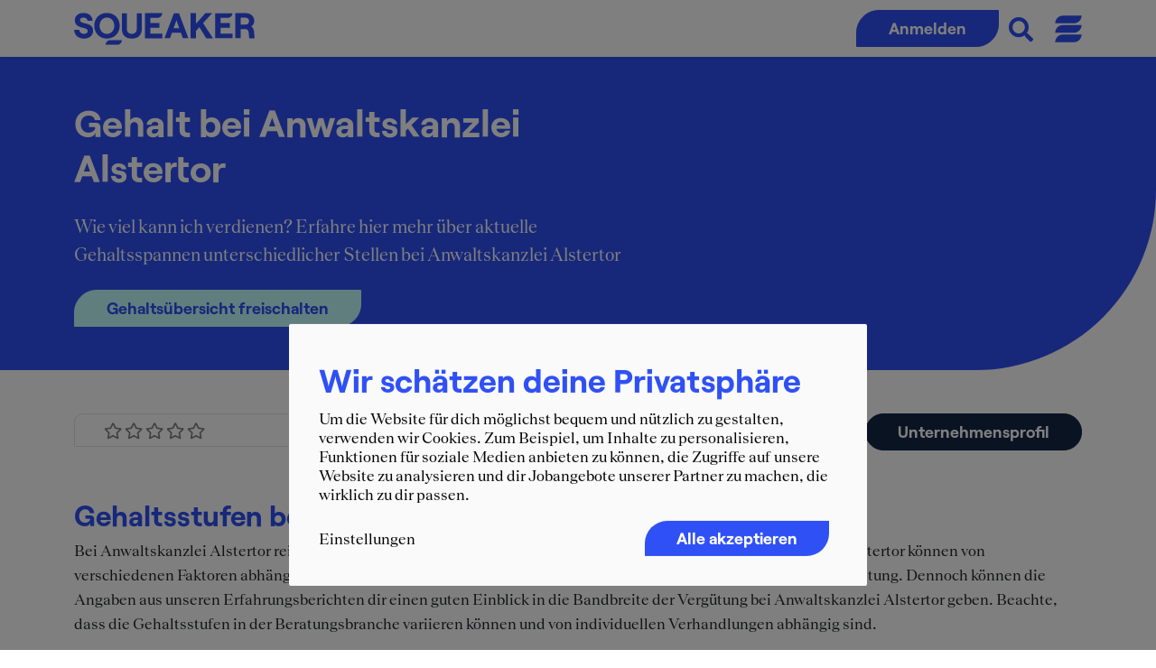

--- FILE ---
content_type: text/html; charset=UTF-8
request_url: https://www.squeaker.net/de/Insider-Berichte/Gehalt/Anwaltskanzlei-Alstertor
body_size: 9575
content:
<!doctype html>
<html lang="de">
  <head>
    <meta charset="utf-8">
    <meta name="viewport" content="width=device-width, initial-scale=1, shrink-to-fit=no">
    
    <!-- tags -->
    <title>Anwaltskanzlei Alstertor Gehalt: Alle Gehaltstufen im Überblick</title>    <meta http-equiv="Content-Type" content="text/html; charset=utf-8" />
<meta http-equiv="Content-Language" content="de" />    
    <link rel="preload" as="font" href="/font/RoobertPRO-Bold.woff" crossorigin="anonymous">
    <link rel="preload" as="font" href="/font/Teodor-Regular.woff" crossorigin="anonymous">
    <link rel="preload" as="font" href="/font/Linearicons.ttf" crossorigin="anonymous">
    
    <!-- Include snippets -->
    <!-- Google Tag Manager -->
<script type="text/plain" data-type="application/javascript" data-name="gtm">
window.dataLayer = window.dataLayer || [];
    
(function(w,d,s,l,i){w[l]=w[l]||[];w[l].push({'gtm.start':
new Date().getTime(),event:'gtm.js'});var f=d.getElementsByTagName(s)[0],
j=d.createElement(s),dl=l!='dataLayer'?'&l='+l:'';j.async=true;j.src=
'https://www.googletagmanager.com/gtm.js?id='+i+dl;f.parentNode.insertBefore(j,f);
})(window,document,'script','dataLayer','GTM-N4262CL');</script>
<!-- End Google Tag Manager -->            <script type="text/plain" data-type="application/javascript" data-name="facebook">
facebookApiKey = "3052526074966898";

(function(d, s, id){
    var js, fjs = d.getElementsByTagName(s)[0];
    if (d.getElementById(id)) {return;}
    js = d.createElement(s); js.id = id;
    js.src = "https://connect.facebook.net/en_US/sdk.js";
    fjs.parentNode.insertBefore(js, fjs);
  }(document, 'script', 'facebook-jssdk')
);

window.fbAsyncInit = function() {
  FB.init({
    appId      : facebookApiKey,
    version    : 'v19.0',
    cookie     : true,
    xfbml      : true,
    oauth      : true,
    status     : true
  });
};
</script>    <!-- Facebook Pixel Code -->
<script type="text/plain" data-type="application/javascript" data-name="facebookpixel">
!function(f,b,e,v,n,t,s){if(f.fbq)return;n=f.fbq=function(){n.callMethod?
n.callMethod.apply(n,arguments):n.queue.push(arguments)};if(!f._fbq)f._fbq=n;
n.push=n;n.loaded=!0;n.version='2.0';n.queue=[];t=b.createElement(e);t.async=!0;
t.src=v;s=b.getElementsByTagName(e)[0];s.parentNode.insertBefore(t,s)}(window,
document,'script','https://connect.facebook.net/en_US/fbevents.js');

fbq('init', '1486206281677796');
fbq('track', "PageView");</script>
<!-- End Facebook Pixel Code -->
        <!-- Matomo -->
<script>
  var _paq = window._paq = window._paq || [];
  /* tracker methods like "setCustomDimension" should be called before "trackPageView" */
  _paq.push(['trackPageView']);
  _paq.push(['enableLinkTracking']);
  (function() {
    var u="//analytics.squeaker.net/";
    _paq.push(['setTrackerUrl', u+'matomo.php']);
    _paq.push(['setSiteId', '1']);
    var d=document, g=d.createElement('script'), s=d.getElementsByTagName('script')[0];
    g.async=true; g.src=u+'matomo.js'; s.parentNode.insertBefore(g,s);
  })();
</script>
<!-- End Matomo Code -->    <!-- Start VWO Async SmartCode -->
<script>
  window._vwo_code=window._vwo_code||function(){var e,t="",i="opacity:0 !important;filter:alpha(opacity=0) !important;background:none !important",r=!1,n=document,o=n.querySelector("#vwoCode"),a={use_existing_jquery:function(){return!1},library_tolerance:function(){return 2500},hide_element_style:function(){return"{"+i+"}"},finish:function(){if(!r){r=!0;var e=n.getElementById("_vis_opt_path_hides");e&&e.parentNode.removeChild(e)}},finished:function(){return r},load:function(e){var t=n.createElement("script");t.src=e,t.type="text/javascript",t.innerText,t.onerror=function(){_vwo_code.finish()},n.getElementsByTagName("head")[0].appendChild(t)},getVersion:function(){return 1.5},getMatchedCookies:function(e){var t=[];return document.cookie&&(t=document.cookie.match(e)||[]),t},getCombinationCookie:function(){var e=a.getMatchedCookies(/(?:^|;)\s?(_vis_opt_exp_\d+_combi=[^;$]*)/gi);e=e.map(function(e){try{var t=decodeURIComponent(e);if(!/_vis_opt_exp_\d+_combi=(?:\d+,?)+\s*$/.test(t))return"";return t}catch(i){return""}});var t=[];return e.forEach(function(e){var i=e.match(/([\d,]+)/g);i&&t.push(i.join("-"))}),t.join("|")},init:function(){if(!(n.URL.indexOf("__vwo_disable__")>-1)){window.settings_timer=setTimeout(function(){_vwo_code.finish(),_vwo_code.removeLoaderAndOverlay()},2e3);var e=this.filterConfig;if(!e||"balanced"===e.filterTime){var r=n.createElement("style"),a=t?t+"{"+i+"}":"",s=n.getElementsByTagName("head")[0];r.setAttribute("id","_vis_opt_path_hides"),o&&r.setAttribute("nonce",o.nonce),r.setAttribute("type","text/css"),r.styleSheet?r.styleSheet.cssText=a:r.appendChild(n.createTextNode(a)),s.appendChild(r)}e&&"early"===e.filterTime&&this.removeLoaderAndOverlay();var l=this.getCombinationCookie();return this.load("https://dev.visualwebsiteoptimizer.com/j.php?a=708658&u="+encodeURIComponent(n.URL)+"&f=1&vn=1.5"+(l?"&c="+l:"")),settings_timer}},setFilterConfigAndApplyFilter:function(i){if(i){var r=this.isNonLiveMode(708658)||i.isConsentGiven();if("1"===r){t="body",window._vwo_settings_timer=_vwo_code.init();return}if("2"!==r){this.filterConfig=i;var n=setInterval(function(){_vwo_code.applyFilters(i)&&clearInterval(n)},100),o=setInterval(function(){var t,r=i.isConsentGiven();"1"===r?(_vwo_code.showLoader(),window._vwo_settings_timer=_vwo_code.init(),t=!0):"2"===r&&(_vwo_code.filterConfig=void 0,_vwo_code.removeLoaderAndOverlay(),t=!0),t&&(a([o,n]),clearInterval(e))},100);i.filterTolerance&&(e=setTimeout(function(){_vwo_code.removeLoaderAndOverlay(),a([o,n])},i.filterTolerance))}}function a(e){for(var t=0;t<e.length;t++)clearInterval(e[t])}},showLoader:function(){var e=n.getElementsByClassName("vwo-overlay")[0];if(e){var t=n.createElement("div");t.classList.add("vwo-content-loader"),e.parentNode.insertBefore(t,e.nextSibling)}},applyFilters:function(e){var t,i=n.querySelector(e.popupSelector);if(!(!i&&n.getElementById("_vis_opt_overlay"))){i&&((t=window.getComputedStyle(i).getPropertyValue("z-index"))&&"auto"!==t||(t=2147483647),i.style.zIndex=t);var r="position: fixed; top: 0; left: 0; right: 0; bottom: 0; height: 100%; width: 100%; -webkit-filter: blur(5px); filter: blur(5px);  backdrop-filter: saturate(180%) blur(3px); -webkit-backdrop-filter: saturate(180%) blur(3px); z-index:"+((t=t||2147483647)-1)+";",o=" .vwo-content-loader{ border: 16px solid #f3f3f3; border-top: 16px solid #3498db; border-radius: 50%; width: 90px; height: 90px; position: fixed; top: 50%; left: 50%; -webkit-transform: translate(-50%, -50%); -ms-transform: translate(-50%, -50%); transform: translate(-50%, -50%); animation: vwo-spin 2s linear infinite; z-index:"+(t-1)+"; }@keyframes vwo-spin { 0% { -webkit-transform: translate(-50%, -50%) rotate(0deg); transform: translate(-50%, -50%) rotate(0deg); } 100% { -webkit-transform: translate(-50%, -50%) rotate(360deg); transform: translate(-50%, -50%) rotate(360deg); } }",a=n.getElementById("_vis_opt_overlay"),s=".vwo-overlay{"+r+"}"+o;if(a){if(a.styleSheet)a.styleSheet.cssText=s;else{var l=n.createTextNode(s);a.appendChild(l),a.removeChild(a.childNodes[0])}}else{var d=n.createElement("style"),v=n.getElementsByTagName("head")[0],f=n.getElementsByTagName("body")[0],p=n.createElement("div");p.classList.add("vwo-overlay"),f.prepend(p),d.setAttribute("id","_vis_opt_overlay"),d.setAttribute("type","text/css"),d.styleSheet?d.styleSheet.cssText=s:d.appendChild(n.createTextNode(s)),v.appendChild(d)}return!!i}},removeLoaderAndOverlay:function(){var e=n.getElementsByClassName("vwo-overlay"),t=n.getElementsByClassName("vwo-content-loader"),i=n.getElementById("_vis_opt_overlay");e&&(e=e[0])&&e.parentElement.removeChild(e),t&&(t=t[0])&&t.parentElement.removeChild(t),i&&i.parentElement.removeChild(i)},isNonLiveMode:function(e){var t=window.name;if(t)return(t.indexOf("_vis_editor")>-1||t.indexOf("_vis_preview_"+e)>-1||t.indexOf("_vis_heatmap_"+e)>-1)&&"1"}};return a}(); 
  _vwo_code.setFilterConfigAndApplyFilter({
    popupSelector: ".cookie-notice",
    filterTime: "balanced", // best, balanced, early
    filterTolerance: "120000", // ms
    isConsentGiven: function () {
        function getCookie(name) {
          const value = `; ${document.cookie}`;
          const parts = value.split(`; ${name}=`);
          if (parts.length === 2) return parts.pop().split(';').shift();
        }
        let cookie = getCookie('klaro') || null;
        if (!cookie) return '3'; // '3' - pending consent
        if (cookie) cookie = JSON.parse(decodeURIComponent(cookie));
        if (cookie && cookie.gtm) return '1'; // '1' - consent allowed
        return '2'; // '2' - consent not allowed
    },
  });
</script>
<!-- End VWO Async SmartCode -->        <script data-src="https://accounts.google.com/gsi/client" type="text/plain" data-type="application/javascript" data-name="googleapi" async defer></script>

    <!-- css -->
                            <link href="/1755846079/style/min/c8a12ed78ff882cd92a31b1b185d0681.css" media="screen" rel="stylesheet" type="text/css" /><link href="https://www.squeaker.net/de/Insider-Berichte/Gehalt/Anwaltskanzlei-Alstertor" rel="canonical" />
    
    <link rel="icon" href="/image/v3/logo/menu_icon_short.svg" sizes="32x32" />
    <link rel="icon" href="/image/v3/logo/menu_icon_short.svg" sizes="192x192" />
    <link rel="apple-touch-icon" href="/image/v3/logo/menu_icon_short.svg" />
    <script id="dacs" src="https://download.digiaccess.org/digiaccess" defer></script>
  </head>
  
  <body class="guest content-index">
        <nav class="main-navbar navbar navbar-expand-md navbar-light fixed-top bg-white shadow-sm h-100">
    <div class="container">
        
        <a class="navbar-brand" href="/">
            <img src="/image/v4/logo/logo-sqn-svg.svg" class="nav-logo-big d-none d-lg-block" alt="squeaker.net logo">
            <img src="/image/v3/logo/menu_icon_short.svg" class="nav-logo-small d-block d-lg-none" alt="squeaker.net logo">
        </a>
        
        <ul class="navbar-nav ms-auto">
            <li class="nav-item">
                <a class="btn btn-sqn-1 btn-radius toggle-register-login">
                    Anmelden
                </a>
            </li>
        </ul>
        
                
        <a href="" popup-open="main-search" onclick="return false;">
            <i class="fa fa-search tc-sqn-1 pt-1 ms-2 me-2" style="font-size: 1.5em; padding-top: 6px !important; margin-left: 11px !important;" alt="Durchsuche Inhalte der Website"></i>
        </a>
        <a href="" popup-open="main-menu" onclick="return false;" class="menu-button">
            <img src="/image/v3/logo/menu_switcher.svg" class="menu-switcher ms-3" alt="Öffne das Menü">
        </a>
        
    </div>
</nav>
<div class="popup menu-popup" popup-name="main-menu">
    <div class="menu-popup-content">
        <div class="container pb-3 pt-3">
            <div class="row">
                <div class="col-12 col-md-4 order-1 order-lg-1 mb-3">
                    <h4 class="text-white"> Berater:in werden</h4>
                    <img class="sq-feder-small" src="/image/v4/icon/sq_feder_white.svg">
                    <a href="/de/Karriere/Unternehmen" class="menu-link">Unternehmensberatungen</a>
                    <a href="/ratgeber/prep-bewerbung/" class="menu-link">Prep</a>
                    <a href="/de/jobs" class="menu-link">Jobs & Praktika</a>
                    <a href="/de/event" class="menu-link">Karriere-Events</a>
                    <a href="https://bootcamp.squeaker.net" class="menu-link">
                        <div class="tc-sqn-4 lh-1 font-14">NEU</div>
                        SQUEAKER Bootcamp
                    </a>
                </div>
                <div class="col-12 col-md-4 order-2 order-lg-2 mb-3">
                    <h4 class="text-white">Wissen & Insights</h4>
                    <img class="sq-feder-small" src="/image/v4/icon/sq_feder_white.svg">
                    <a href="/de/reports/company" class="menu-link">Erfahrungsberichte</a>
                    <a href="/de/reports/gehalt" class="menu-link">Gehalt im Consulting</a>
                    <a href="/shop" class="menu-link">Bücher & eBooks</a>
                    <a href="/de/magazine" class="menu-link">Insider-Magazine</a>
                    <a href="/ratgeber" class="menu-link">Ratgeber</a>
                    <a href="/ratgeber/blog" class="menu-link">Blog</a>
                    <a href="/ratgeber/rankings/" class="menu-link">Rankings</a>
                </div>
                <div class="col-12 col-md-4 order-3 order-lg-3 mb-3">
                    <a href="/ratgeber/events/" class="menu-link"><h4 class="text-white">Events 2026</h4></a>
                    <img class="sq-feder-small" src="/image/v4/icon/sq_feder_white.svg">
                    <img class="img-fluid d-block lazyload ms-3" style="transform: rotate(9deg); margin-top: -16px; margin-left: -1px !important" data-src="https://www.squeaker.net/ratgeber/wp-content/uploads/elementor/thumbs/kalender_v2-pextkb6gkcuclimvi8low8yg05wr552wy65dyq3xts.png" />
                    <a href="/ratgeber/events/" class="btn btn-sqn-3 btn-radius hover-alt" style="margin-top: 22px;">Eventkalender</a>
                    
                    
                </div> 
            </div>
            <a class="close-button" popup-close="main-menu" href="javascript:void(0)"><i class="fas fa-times"></i></a>
        </div>
    </div>
</div><div class="popup search-popup bg-sqn-1 position-fixed top-0 start-0 end-0 bottom-0" popup-name="main-search" style="display: none; z-index: 9999;">
    <div class="h-100 w-100">
        <div class="container pb-3 pt-3 h-100">
            <div class="row h-100 w-100">
                <div class="col-12 d-flex justify-content-center align-items-center position-relative">
                    <div>
                        <form id="searchform" action="/de/search/index/" method="POST" autocomplete="off">
                            <div class="input-group">
                                <input type="text" name="qp" id="q" class="form-control border-end-0 border-radius-top-left text-center" placeholder="Wonach suchst du?" autocomplete="off">
                                <!--
                                <span class="input-group-text"><submit role="button" onclick="document.getElementById('searchform').submit();"><i class="fas fa-search fa-2x" aria-hidden="true"></i></submit></span>
                                -->
                            </div>
                        </form>
                    </div>
                    
                </div>
            </div>
            <a class="close-button text-white position-absolute top-0 end-0 h5 me-3 mt-3" popup-close="main-search" href="javascript:void(0)"><i class="fas fa-times"></i></a>
        </div>
    </div>
</div>
                
        <div class="system-messages text-center">
        </div>        
        
                                    <div class="bg-sqn-1 border-radius-bottom-right-xl p-md text-white mb-5">
    <div class="container">
        <div class="row">
            <div class="col-12 col-lg-7 d-flex align-items-center py-lg---temporarly-disabled----">
                <div>
                    <h1 class="tc-sqn-3 mb-4 heading-title- text-white">
                                                    Gehalt bei Anwaltskanzlei Alstertor                                            </h1>
                    <p class="tc-sqn-3 mb-4 text-white heading-desc">
                                                    Wie viel kann ich verdienen? Erfahre hier mehr über aktuelle Gehaltsspannen unterschiedlicher Stellen bei Anwaltskanzlei Alstertor                                            </p>
                                        <a class="btn btn-sqn-3 btn-radius trigger-register-dialog" href="#">Gehaltsübersicht freischalten</a>
                </div>
            </div>
            <div class="col-12 col-lg-5 d-none d-lg-flex align-items-center justify-content-center">
                            </div>
        </div>
    </div>
</div>

<div class="container">

        <div class="mb-5">
        <!-- rating, jobs, events -->

<div class="d-flex flex-wrap align-center">

    <div class="row g-0 tile-profil" style="flex-grow: 1;">
        <div class="col-12 col-lg-4 mb-2 profile-heading-reports order-0">
            <a href="/de/reports/index/org/71913" class="text-decoration-none text-dark h-100 d-flex align-items-center border border-radius-top-left ps-3 pt-1 pb-1 pe-2 org-row-data-disabled" data-orgname="Anwaltskanzlei Alstertor" data-clickevent="reportsclick">
                <div class="flex-grow-1">
                    <div class="score d-flex align-items-center">
            <span class="score-wrap numberic-score lh-1 tc-sqn-2 font-heading me-3 score-prepend">
                                                    
        </span>
        <div class="score-wrap lh-1 me-2">
        <span class="stars-active d-inline-block" style="width:0%">
            <i class="fa fa-star" aria-hidden="true"></i>
            <i class="fa fa-star" aria-hidden="true"></i>
            <i class="fa fa-star" aria-hidden="true"></i>
            <i class="fa fa-star" aria-hidden="true"></i>
            <i class="fa fa-star" aria-hidden="true"></i>
        </span>
        <span class="stars-inactive d-inline-block">
            <i class="fa fa-star-o" aria-hidden="true"></i>
            <i class="fa fa-star-o" aria-hidden="true"></i>
            <i class="fa fa-star-o" aria-hidden="true"></i>
            <i class="fa fa-star-o" aria-hidden="true"></i>
            <i class="fa fa-star-o" aria-hidden="true"></i>
        </span>
    </div>
    </div>
                </div>
                <i class="fas fa-chevron-right tc-sqn-1 pe-2"></i>
            </a>
        </div>
        <div class="col-12 col-lg-4  fw-bold mb-2 profile-heading-jobs order-1">
            <a href="/de/jobs/index/company/85103" class="text-decoration-none h-100 d-flex align-items-center border ps-3 pt-1 pb-1 pe-2 org-row-data-disabled" data-orgname="Anwaltskanzlei Alstertor" data-clickevent="jobsclick">
                <span class="tc-sqn-1 me-3 font-heading"></span> 
                <span class="flex-grow-1 text-dark font-heading">JOBANGEBOTE</span>
                <i class="fas fa-chevron-right tc-sqn-1 pe-2"></i>
            </a>
        </div>
        <div class="col-12 col-lg-4 fw-bold mb-2 profile-heading-events order-2">
            <a href="/de/event/index/organization/71913" class="text-decoration-none h-100 d-flex align-items-center border ps-3 pt-1 pb-1 pe-2 border-radius-bottom-right org-row-data-disabled" data-orgname="Anwaltskanzlei Alstertor" data-clickevent="eventsclick">
                <span class="tc-sqn-1 me-3 font-heading"></span> 
                <span class="flex-grow-1 text-dark font-heading">EVENTS</span>
                <i class="fas fa-chevron-right tc-sqn-1 pe-2"></i>
            </a>
        </div>
    </div>

    <a class="btn btn-rounded btn-sqn-2 ms-md-3 ml-md-3 d-block" href="https://www.squeaker.net/de/Karriere/Anwaltskanzlei-Alstertor" style="height: 41px;">
        Unternehmensprofil
    </a>

</div>    
    </div>

    <div class="row mb-4">
        <div class="col-12">
            <h2>
                                    Gehaltsstufen bei Anwaltskanzlei Alstertor                            </h2>
            <p>
                                                        Bei Anwaltskanzlei Alstertor reichen die Gehälter von 
                    1.200 € bis 
                    1.200 €. 
                    Die Gehaltsstufen bei Anwaltskanzlei Alstertor können von verschiedenen Faktoren abhängen, 
                    einschließlich Berufserfahrung, Qualifikationen, Standort und Unternehmensleistung. 
                    Dennoch können die Angaben aus unseren Erfahrungsberichten dir einen guten Einblick in 
                    die Bandbreite der Vergütung bei Anwaltskanzlei Alstertor geben. 
                    Beachte, dass die Gehaltsstufen in der Beratungsbranche variieren können und von individuellen Verhandlungen abhängig sind.
                                
            </p>

                        
        </div>    
    </div>
</div>




        <div class="container mt-4">
        

    <span class="h2 font-heading tc-sqn-1">Praktikant:in</span>

                    
        <table class="table table-borderless table-sm border-bottom">
            <tr>
                <td width="30%"><strong>Gehalt</strong></td>
                <td class="text-break">
                    100 € (Monat)                </td>
            </tr>

                            <tr>
                    <td width="30%"><strong>Stadt</strong></td>
                    <td colspan="2">Hamburg</td>
                </tr>
            
            
            
            
            
                            <tr>
                    <td width="30%"><strong>Gehaltsbeschreibung</strong></td>
                    <td class="text-break">Keine Angaben zum Gehalt. </td>
                </tr>
                    </table>

                <div class="text-center tc-sqn-lightgray">
            Weitere Gehaltsberichte sind nur für SQUEAKER Mitglieder einsehbar.
        </div>
    </div>
    
    <div class="container mt-5 report-blur-text-">
        <div class="row">
            <div class="col-12">
                            </div>
        </div>
    </div>

<div class="premium-layer-container position-relative premium-layer-container-gehalt">
    <!-- Sallary table -->
    <div class="container report-blur-text">
        <div class="row">
            <div class="col-12">
                <div class="table-responsive">
    <table class="table mb-0">
        <thead>
            <tr>
                <th class="header no-blur">Stellenbezeichnung</th>
                <th class="no-blur">Gehaltsspanne</th>
                <th class="no-blur">Durchschnitts-Gehalt</th>
            </tr>
        </thead>
        <tbody>
                                                        <tr class="">
                    <td class="header no-blur">Praktikant:in</td>
                    <td>
                        1.200 € - 1.200 €                    </td>
                    <td class="average">
                        1.200 €                    </td>
                </tr>
                                    </tbody>
    </table>
</div>            </div>
        </div>
    </div>

    <!-- Details -->
        <div class="container mt-5 report-blur-text">
        <div class="row">
            <div class="col-12">
                                    <h2 class="reportSalary">
                                                    Insider-Berichte zum Gehalt bei     
                                            </h2>
                    <p>
                                            </p>
                    
                        <div class="mt-4">
        <h3>Praktikant:in</h3>
        
                <div class="accordion" id="pos-643752">
            <div class="accordion-item">
                <h2 class="accordion-header" id="item-heading-643752">
                    <button class="accordion-button collapsed" type="button" data-bs-toggle="collapse" data-bs-target="#item-body-643752">                       
                        Durchschnittsgehalt: 
                                                                                                    1.200 €                                            </button>
                </h2>
                <div id="item-body-643752" class="accordion-collapse collapse" data-bs-parent="#pos-643752">
                    <div class="accordion-body">
                        <div class="table-responsive">
                            <table class="table table-position-details table-sm border-bottom">
                                <thead>
                                    <tr>
                                        <th>Gehalt</th>
                                        <th>Stadt</th>
                                        <th class="text-center">Jahre Berufserfahrung</th>
                                        <th>zusätzliche Angaben</th>
                                    </tr>
                                </thead>
                                <tbody>
                                                                                                                    <tr>
                                            <td>
                                                100 € (Monat)                                            </td>
                                            <td>
                                                                                                    Hamburg                                                                                            </td>
                                            <td class="text-center">
                                                                                            </td>
                                            <td>

                                                
                                                
                                                                                                    <div>
                                                        Keine Angaben zum Gehalt.                                                     </div>
                                                                                            </td>
                                        </tr>
                                                                    </tbody>
                            </table>
                        </div>
                    </div>
                </div>
            </div>
        </div>
    </div>
<style>
    .table-position-details th:nth-child(1),
    .table-position-details td:nth-child(1) {
        width: 220px;
    }

    .table-position-details th:nth-child(2),
    .table-position-details td:nth-child(2) {
        width: 150px;
    }

    .table-position-details th:nth-child(3),
    .table-position-details td:nth-child(3) {
        width: 190px;
    }
</style>                            </div>
        </div>
    </div>
    
    
    
            <div class="premium-content-layer position-absolute top-0 left-0 w-100 h-100">

        <div class="premium-content-sticky d-flex align-items-center justify-content-center w-100 position-sticky">

            <div class="blue-region bg-sqn-1">
                <div class="text-center text-white">
                    <h3 class="mb-2">
                        Schalte weitere exklusive Gehalts-Informationen im Consulting frei                    </h3>
                                        <p class="mb-2 mb-lg-5">Dauert nur ein paar Sekunden und kostet nichts 🚀</p>
                                    </div>

                                <div class="row mt-md-5 gx-md-4 text-white">
                    <div class="col-12 col-md-8 text-center mb-2">
                        <p class="mb-0 mb-1 mb-lg-2">Noch kein Mitglied?</p>
                                                <a class="btn btn-radius btn-sqn-3 text-nowrap trigger-register-dialog" data-event="Report-Overlay" data-type="Gehalt" data-label="Anwaltskanzlei Alstertor" data-redirect="/de/Insider-Berichte/Gehalt/Anwaltskanzlei-Alstertor">Jetzt kostenfrei registrieren</a>
                    </div>
                    <div class="col-12 col-md-4 text-center mb-2">
                        <p class="mb-0 mb-1 mb-lg-2">Bereits Mitglied?</p>
                        <a class="btn btn-radius btn-sqn-3 toggle-register-login button-outlined">Anmelden</a>
                    </div>
                </div>

                <div class="row mb-lg-4 mt-md-5 text-white gx-lg-5">
                    <div class="col-12 col-md-6 mb-2 d-flex d-md-block align-items-center">
                        <h4 class="d-inline d-md-flex align-items-center mb-0 mb-md-3">
                            <i aria-hidden="true" class="icon icon-briefcase me-sm-1 me-2 me-md-3 me-lg-4 h2"></i>
                            <span class="d-none d-md-inline">Welche Beratung passt zu mir?</span>
                        </h4>
                        <span>Unternehmensbewertungen von Bewerber:innen und Mitarbeitende</span>
                    </div>
                    <div class="col-12 col-md-6 mb-2 d-flex d-md-block align-items-center">
                        <h4 class="d-inline d-md-flex align-items-center mb-0 mb-md-3">
                            <i aria-hidden="true" class="icon icon-brain me-sm-1 me-2 me-md-3 me-lg-4 h2"></i>
                            <span class="d-none d-md-inline">Wie bereite ich mich am besten vor?</span>
                        </h4>
                        <span>Aktuelle Cases und Interviewfragen der großen Unternehmensberatungen</span>
                    </div>
                </div>
                
                <div class="row text-white gx-lg-5">
                    <div class="col-12 col-md-6 mb-2 d-flex d-md-block align-items-center">
                        <h4 class="d-inline d-md-flex align-items-center mb-0 mb-md-3">
                            <i aria-hidden="true" class="icon icon-cash-euro me-sm-1 me-2 me-md-3 me-lg-4 h2"></i>
                            <span class="d-none d-md-inline">Wie viel kann ich verdienen?</span>
                        </h4>
                        <span>Gehaltsspannen für deinen Consulting-Einstieg</span>
                    </div>
                    <div class="col-12 col-md-6 mb-2 d-flex d-md-block align-items-center">
                        <h4 class="d-inline d-md-flex align-items-center mb-0 mb-md-3">
                            <i aria-hidden="true" class="icon icon-podium me-sm-1 me-2 me-md-3 me-lg-4 h2"></i>
                            <span class="d-none d-md-inline">Wie hebe ich mich ab?</span>
                        </h4>
                        <span>Exklusive Erfolgsgeheimnisse für deine Zusage</span>
                    </div>
                </div>
                

                
            </div>
        </div>
    </div>
    </div>    

                
                        
                        
        
                        <footer class="main-footer bg-sqn-2 text-white mt-5-">
    <!-- Linsk section-->
    <div class="upper">
        <div class="container">
            <div class="row">
                
                <!-- Logo column -->
                <div class="col-md-12 col-lg-3 text-center text-lg-start order-2 order-lg-1">
                    <div>
                        <img src="/image/v3/logo/logo-white.png" alt="squeaker.net logo" class="logo-footer" />
                        <p class="mb-4 font-heading font-18">Wings for Careers.</p>
                    </div>
                </div>
                
                <!--second column -->
                <div class="col-md-12 col-lg-4 text-center text-lg-start order-3 order-lg-2 ps-lg-5">
                    <div class="social mb-4">
                        <a href="https://www.facebook.com/squeaker" target="_blank" aria-label="Facebook" rel="noopener noreferrer nofollow" >
                            <i class="fab fa-facebook-f"></i>
                        </a>
                        <a href="https://www.instagram.com/squeakernet/" target="_blank" aria-label="Instagram" rel="noopener noreferrer nofollow" >
                            <i class="fab fa-instagram"></i>
                        </a>
                        <a href="https://www.linkedin.com/company/squeaker.net-gmbh" target="_blank" aria-label="Linkedin" rel="noopener noreferrer nofollow" >
                            <i class="fab fa-linkedin"></i>
                        </a>
                        <a href="https://www.tiktok.com/@squeaker.net" target="_blank" aria-label="Linkedin" rel="noopener noreferrer nofollow" >
                            <i class="fab fa-tiktok"></i>
                        </a>
                        <a href="https://www.squeaker.net/r/lc0f0t" target="_blank" aria-label="Linkedin" rel="noopener noreferrer nofollow" >
                            <i class="fab fa-whatsapp"></i>
                        </a>
                    </div>
                </div>
                
                <!-- col3 subscribe to newsletter -->
                <div class="col-md-12 col-lg-5 text-center text-lg-start order-1 order-lg-3 mt-n-xl mb-4 mb-lg-0">
                    <div class="bg-sqn-1 p-3 p-lg-5 border-radius-top-left-md border-radius-bottom-right-md" id="newsletter-signup-footer">
    <div class="footer-newsletter-signup">

        <div class="font-22">Immer up-to-date</div>
        <div class="text-white font-heading h4 mb-2">SQUEAKER Consulting-Insights</div>
        <p>
            Erhalte die aktuellsten Jobs, Karriere-Events und weitere Karrieretipps per 
            <b class="font-heading">E-Mail</b> oder <b class="font-heading">WhatsApp</b>.
        </p>
                <a href="/de/user/register" class="btn btn-rounded btn-sqn-3 w-100 tc-sqn-1 register-footer-btn">Für E-Mail Updates anmelden</a>
    </div>

    <div class="mt-3">
        <a href="https://www.squeaker.net/r/lc0f0t" class="whatsapp-footer-btn btn btn-rounded btn-sqn-1 w-100 position-relative" target="_blank">
            <img  class="position-absolute top-50 start-0 translate-middle-y ms-2" style="height: 22px;" src="/image/whatsapp/whatsapp-sqn-3.svg" />
            WhatsApp-Kanal beitreten
        </a>

        <div class="text-center mt-1">
            <a data-bs-toggle="modal" data-bs-target="#whatsapp-barcode-popup" role="button">QR-Code anzeigen</a>
        </div>
        <!-- Modal -->
        <div class="modal fade" id="whatsapp-barcode-popup" tabindex="-1">
            <div class="modal-dialog">
                <div class="modal-body text-center">
                    <img  src="/image/whatsapp/barcode.png" />
                </div>
            </div>
        </div>
    </div>
</div>                </div>
            </div>
            
            <div class="row">
                <!-- First link group -->
                <div class="col-md-12 col-lg-3 text-center text-lg-start font-heading mb-4">
                    <h4 class="text-white">MORE SQ</h4>
                    <img class="sq-feder-small my-sm" src="/image/v4/icon/sq_feder_white.svg">
                    <ul class="list-unstyled links">
                        <li><a href="/de/Karriere/Unternehmen">Unternehmensberatungen</a></li>
                        <li><a href="/de/reports">Erfahrungsberichte</a></li>
                        <li><a href="/de/jobs">Jobs & Praktika</a></li>
                        <li><a href="/de/event">Karriere-Events</a></li>
                        <li><a href="/shop/">Bücher & eBooks</a></li>
                        <li><a href="/de/Studium/Hochschule">Hochschulen</a></li>
                        <li><a href="/de/Studium/Hochschulgruppen/Studentische-Unternehmensberatung" class="lh-sm d-inline-block">Studentische Unternehmensberatungen</a></li>
                        <li><a href="/de/Studium/Hochschulgruppen/Initiativen">Studentische Initiativen</a></li>
                    </ul>  
                </div>
                
                <!-- Second link group -->
                <div class="col-md-12 col-lg-4 text-center text-lg-start font-heading mb-4 ps-lg-5">
                    <h4 class="text-white">ABOUT SQ</h4>
                    <img class="sq-feder-small my-sm" src="/image/v4/icon/sq_feder_white.svg">
                    <ul class="list-unstyled links">
                        <li><a href="https://karriere.squeaker.net/">Karriere bei SQUEAKER</a></li>
                        <li><a href="/de/contact">Kontakt</a></li>
                        <li><a href="/ratgeber/presse/">Presse</a></li>
                        <li><a href="/ratgeber/impressum/">Impressum</a></li>
                        <li><a href="/ratgeber/datenschutz/">Datenschutz</a></li>
                        <li><a href="/ratgeber/erklaerung-zur-barrierefreiheit/">Erklärung zur Barrierefreiheit</a></li>
                    </ul>  
                </div>
            </div>
                
        </div>
    </div>
    <!-- copyright section -->
    <div class="copyright"> 
        <div class="container">
            <div class="row">
                <div class="col-7">
                    (c) 2026. Alle Rechte vorbehalten.
                </div>
                <div class="col-5 text-end">
                    squeaker.net GmbH
                </div>
            </div>
        </div>
    </div>
</footer>        
        <!-- js -->
                                                                        
        <script type="text/javascript" src="/1765792335/script/min/72be5315e231487bc43a1cea0ec7da67.js"></script>

        <!-- font awesome -->
        <link href="/fontawesome/css/all.min.css" media="screen" rel="stylesheet" type="text/css" />
        <link href="/fontawesome/css/v4-shims.min.css" media="screen" rel="stylesheet" type="text/css" />

        <!-- Login/register -->
        <div class="vue"><div id="loginDialog"></div></div>
        <div id="fb-root"></div>
        <div id="scroll-to-top"><i class="fas fa-arrow-up" alt="Nach oben zum Seitenanfang scrollen"></i></div>
        
        <a class="trigger-register-dialog btn btn-sqn-3 btn-radius position-fixed bottom-0 end-0 float-button-register lh-sm" id="sticky-register">Kostenfrei <br> registrieren</a>
        <script type="text/plain" data-type="application/javascript" data-name="linkedin">
_linkedin_partner_id = "1186761";
window._linkedin_data_partner_ids = window._linkedin_data_partner_ids || [];
window._linkedin_data_partner_ids.push(_linkedin_partner_id);
(function(l) {
if (!l){window.lintrk = function(a,b){window.lintrk.q.push([a,b])};
window.lintrk.q=[]}
var s = document.getElementsByTagName("script")[0];
var b = document.createElement("script");
b.type = "text/javascript";b.async = true;
b.src = "https://snap.licdn.com/li.lms-analytics/insight.min.js";
s.parentNode.insertBefore(b, s);})(window.lintrk);
</script>        <meta name="_csrf" content="cb533466311b4f27f8e511fe912365bd" />
  </body>
</html>